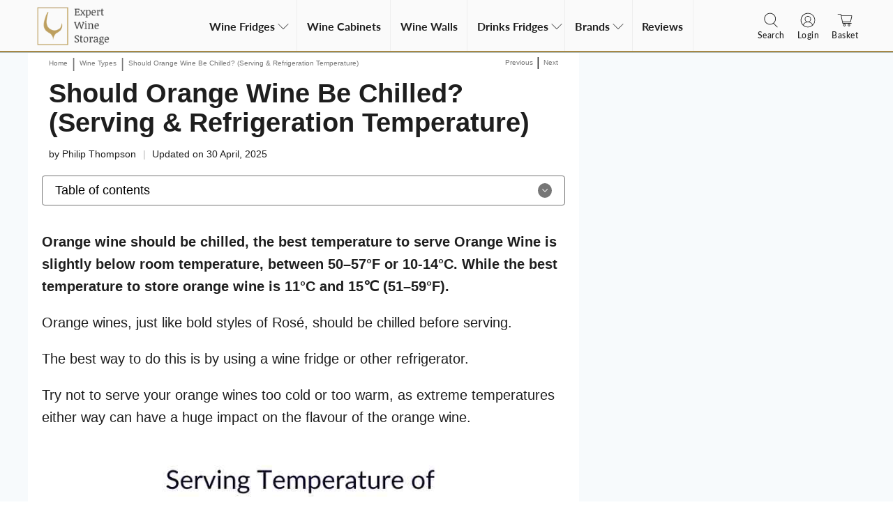

--- FILE ---
content_type: text/css
request_url: https://expertwinestorage.co.uk/cdn/shop/t/64/assets/toctoc.min.css?v=108801853004362821351705717715
body_size: -494
content:
@charset "UTF-8";.smooth-scroll{scroll-behavior:smooth}#toctoc{width:100%;margin-bottom:2rem;text-align:left}#toctoc #toctoc-head{cursor:pointer;padding:.8rem 1rem;display:flex;justify-content:space-between}#toctoc #toctoc-head a:hover{opacity:.9}#toctoc #toctoc-body{padding:.5rem 1rem;font-size:1rem}#toctoc #toctoc-body .link{margin:.2rem 0}#toctoc #toctoc-body a{display:flex;align-items:center;gap:.4rem}#toctoc #toctoc-body a:hover{color:#8745a5 !important;}#toctoc #toctoc-body .link-h3{padding-left:1rem}#toctoc #toctoc-body .link-h4{padding-left:2rem}#toctoc #toctoc-body .link-h5{padding-left:3rem}#toctoc #toctoc-body .link-h6{padding-left:4rem}#toctoc a{text-decoration:none}

--- FILE ---
content_type: text/javascript
request_url: https://expertwinestorage.co.uk/cdn/shop/t/64/assets/app.js?v=16609868457034930771705717715
body_size: 921
content:
var arrowShape;$(document).on("shopify:section:reorder",function(e){$(e.target),$("#shopify-section-"+e.detail.sectionId);1==Shopify.theme.jsHeader.enable_overlay&&(Shopify.theme.jsHeader.unload(),Shopify.theme.jsHeader.updateOverlayStyle(Shopify.theme.jsHeader.sectionUnderlayIsImage()))}),$(document).on("shopify:section:load",function(e){const t=$(e.target),i=document.getElementById("shopify-section-"+e.detail.sectionId),o=t.find(".shopify-section[class*=js]");var s,n=t.find("[data-theme-editor-load-script]").attr("src");for(let e=0;e<i.classList.length;e++)"js"===i.classList[e].substring(0,2)&&(s=i.classList[e],void 0===Shopify.theme[s]?Shopify.theme.loadScript(s,n,function(){Shopify.theme[s].init($(i))}):Shopify.theme[s]&&Shopify.theme[s].init($(i)));0<o.length&&o.each(function(){for(let e=0;e<this.classList.length;e++)if("js"===this.classList[e].substring(0,2)){var t=this.classList[e];const o=$("."+t);var i=o.find("[data-theme-editor-load-script]").attr("src");void 0===Shopify.theme[t]?Shopify.theme.loadScript(t,i,function(){Shopify.theme[t].init(o)}):Shopify.theme[t]&&Shopify.theme[t].init($(this))}}),Shopify.theme.animation.init(),Shopify.theme.productReviews.init(),Shopify.theme.objectFitImages.init(),Shopify.theme.responsiveVideo.init(),Shopify.theme.infiniteScroll.init()}),$(document).on("shopify:section:unload",function(e){const t=$(e.target),i=document.getElementById("shopify-section-"+e.detail.sectionId),o=t.find(".shopify-section[class*=js]");for(let e=0;e<i.classList.length;e++){var s;"js"===i.classList[e].substring(0,2)&&(s=i.classList[e],Shopify.theme[s]&&Shopify.theme[s].unload($(i)))}0<o.length&&o.each(function(){for(let e=0;e<this.classList.length;e++){var t;"js"===this.classList[e].substring(0,2)&&(t=this.classList[e],Shopify.theme[t]&&Shopify.theme[t].unload($(this)))}}),Shopify.theme.animation.unload(t),Shopify.theme.quantityBox.unload(t),Shopify.theme.infiniteScroll.unload(t)}),$(document).on("shopify:section:select",function(t){var i,e,o=$(t.target);const s=document.getElementById("shopify-section-"+t.detail.sectionId);for(let e=0;e<s.classList.length;e++)"js"===s.classList[e].substring(0,2)&&(i=s.classList[e],Shopify.theme[i].showThemeEditorState&&Shopify.theme[i].showThemeEditorState(t.detail.sectionId,o));1==Shopify.theme_settings.enable_autocomplete&&Shopify.theme.predictiveSearch.init(),0<$(".tabs").length&&Shopify.theme.tabs.enableTabs(),0<$(".newsletter-form__wrapper .contact-form").length&&Shopify.theme.newsletterAjaxForm.init(),isScreenSizeLarge()&&1==Shopify.theme.jsHeader.enable_overlay&&Shopify.theme.jsHeader.updateOverlayStyle(Shopify.theme.jsHeader.sectionUnderlayIsImage()),0<$(".block__recommended-products").length&&(e=$(".block__recommended-products").parents(".product-page"),Shopify.theme.jsRecommendedProducts.init(e))}),$(document).on("shopify:section:deselect",function(t){var i;$(t.target);const o=document.getElementById("shopify-section-"+t.detail.sectionId);for(let e=0;e<o.classList.length;e++)"js"===o.classList[e].substring(0,2)&&(i=o.classList[e],Shopify.theme[i].showThemeEditorState&&Shopify.theme[i].hideThemeEditorState(t.detail.sectionId,$(o)))}),$(document).on("shopify:block:select",function(e){var t=e.detail.blockId,e=$("#shopify-section-"+e.detail.sectionId);const i=$("#shopify-section-"+t);0<$(".jsFeaturedPromos").length&&Shopify.theme.jsFeaturedPromos.blockSelect(e,t),0<$(".jsSlideshowWithText").length&&Shopify.theme.jsSlideshowWithText.blockSelect(e,t),0<$(".jsSlideshowClassic").length&&Shopify.theme.jsSlideshowClassic.blockSelect(e,t),0<$(".jsTestimonials").length&&Shopify.theme.jsTestimonials.blockSelect(e,t),!i.hasClass("sidebar__block")||(t=i.find('[data-sidebar-block__toggle-icon="closed"]'))&&Shopify.theme.jsSidebar.openSidebarBlock(t),1==Shopify.theme_settings.enable_autocomplete&&Shopify.theme.predictiveSearch.init(),Shopify.theme.animation.init(),Shopify.theme.objectFitImages.init(),Shopify.theme.responsiveVideo.init()}),$(document).on("shopify:block:deselect",function(e){const t=$("#shopify-section-"+e.detail.blockId);!t.hasClass("sidebar__block")||(e=t.find('[data-sidebar-block__toggle-icon="open"]'))&&Shopify.theme.jsSidebar.closeSidebarBlock(e)}),$(document).on("shopify:block:load",function(e){}),$(function(){const e=$(".shopify-section[class*=js]");e.each(function(){for(let e=0;e<this.classList.length;e++){var t;"js"===this.classList[e].substring(0,2)&&(t=this.classList[e],Shopify.theme[t]&&("jsRecommendedProducts"==t?document.addEventListener("StartAsyncLoading",()=>{Shopify.theme[t].init($(this))}):Shopify.theme[t].init($(this))))}});let t;$(window).on("resize",function(e){clearTimeout(t),t=setTimeout(function(){Shopify.theme.objectFitImages.calculateAspectRatio(),isScreenSizeLarge()?(Shopify.theme.jsHeader.unload(),Shopify.theme.mobileMenu.unload(),Shopify.theme.jsHeader.init($(".jsHeader")),"swatches"==Shopify.theme_settings.product_form_style&&Shopify.theme.thumbnail.enableSwatches(),Shopify.theme.jsProduct.enableStickyScroll($(".product-template--image-scroll").find(".sticky-product-scroll"))):(Shopify.theme.jsHeader.unload(),Shopify.theme.mobileMenu.init())},250)}),1==Shopify.theme_settings.enable_autocomplete&&Shopify.theme.predictiveSearch.init(),Shopify.theme.animation.init(),Shopify.theme.quantityBox.init(),1==Shopify.theme_settings.show_secondary_image&&Shopify.theme.thumbnail.showVariantImage(),Shopify.theme_settings.show_collection_swatches&&Shopify.theme.thumbnail.enableSwatches(),Shopify.theme_settings.enable_quickshop&&Shopify.theme.thumbnail.showQuickShop(),Currency.show_multiple_currencies&&Shopify.theme.currencyConverter.init(),$("[data-custom-pagination]").length&&Shopify.theme.infiniteScroll.init(),$(".shopify-currency-form select").on("change",function(){$(this).parents("form").submit()}),0<$(".tabs").length&&Shopify.theme.tabs.enableTabs(),isScreenSizeLarge()||$(".additional-checkout-buttons").addClass("additional-checkout-buttons--vertical"),0<$(".accordion, [data-cc-accordion]").length&&Shopify.contentCreator.accordion.init(),0<$(".newsletter-form__wrapper .contact-form").length&&Shopify.theme.newsletterAjaxForm.init(),Shopify.theme.objectFitImages.init(),Shopify.theme.responsiveVideo.init(),Shopify.theme.flickityIosFix()}),arrowShape="icon_solid"==Shopify.theme_settings.icon_style?"M95.04 46 21.68 46 48.18 22.8 42.91 16.78 4.96 50 42.91 83.22 48.18 77.2 21.68 54 95.04 54 95.04 46z":"M95,48H9.83L41,16.86A2,2,0,0,0,38.14,14L3.59,48.58a1.79,1.79,0,0,0-.25.31,1.19,1.19,0,0,0-.09.15l-.1.2-.06.2a.84.84,0,0,0,0,.17,2,2,0,0,0,0,.78.84.84,0,0,0,0,.17l.06.2.1.2a1.19,1.19,0,0,0,.09.15,1.79,1.79,0,0,0,.25.31L38.14,86A2,2,0,0,0,41,86a2,2,0,0,0,0-2.83L9.83,52H95a2,2,0,0,0,0-4Z",document.addEventListener("DOMContentLoaded",function(){var e,t;document.querySelector("#mobile-header")&&(e=document.querySelector("#mobile-header").offsetHeight+45,(t=function(){window.easytabsExtraTopOffset=e})(),window.addEventListener("resize",t),document.addEventListener("scroll",t))}),$(document).on("click",".moreless-button",function(e){e.preventDefault(),$(this).closest("section").find(".readmore-section").toggleClass("full-height"),$(this).parent(".main-button-readmore").toggleClass("active"),"+ Read more"==$(".moreless-button").text()?$(this).text("- Read less"):$(this).text("+ Read more")});

--- FILE ---
content_type: text/javascript
request_url: https://expertwinestorage.co.uk/cdn/shop/t/64/assets/toctoc.min.js?v=169375084474376389651717132419
body_size: 21
content:
! function(l) {
	console.log(l), l.toctoc = function(o) {
		var e = l.extend({
			headBackgroundColor: "#1c1c1c",
			headTextColor: "#fff",
			headLinkColor: "#add8e6",
			bodyBackgroundColor: "#f5f5f5",
			bodyLinkColor: "#a58745",
			borderStyle: "solid",
			borderColor: "#000",
			borderWidth: "2px",
			headText: "Table of contents",
			headLinkText: ["show", "close"],
			opened: !1,
			target: "body",
			smooth: !0
		}, o);
		const t = l("#toctoc"),
            TabBtn = l("#article-tab-btn-list"),
			d = l("<div></div>").attr("id", "toctoc-head"),
			r = l("<a></a>").attr("href", "#"),
			a = l("<span></span>").text(e.headText),
			n = l("<div></div>").attr("id", "toctoc-body");

		function c() {
			e.opened ? (r.text(e.headLinkText[1]), d.addClass("open_content"), n.removeAttr("hidden")) : (r.text(e.headLinkText[0]), n.attr("hidden", ""), d.removeClass("open_content"))
		}
		d.append(a).append(r), o = e.target + " h2, " + e.target + " h3, " + e.target + " h4, " + e.target + " h5, " + e.target + " h6", console.log(t), e.smooth && l(e.target).addClass("smooth-scroll"), l(o).each(function(o) {
			var e = l(this).prop("tagName").toLowerCase(),
				t = l(this).text(),
				o = "toctoc-" + (o + 1);
			l(this).attr("id", o), n.append("<a href='#" + o + "'><p class='link link-" + e + "'>" + t + "</p></a>");
            TabBtn.append("<li><a class='target-section' href='#" + o + "'>" + t + "</a></li>");
          
		}), t.append(d.css({
			"background-color": e.headBackgroundColor,
			color: e.headTextColor
		})).append(n.css({
			"background-color": e.bodyBackgroundColor,
			"border-style": e.borderStyle,
			"border-color": e.borderColor,
			"border-width": e.borderWidth
		})), r.css({
			color: e.headLinkColor
		}), l("#toctoc-body a").css({
			color: e.bodyLinkColor
		}), c(), d.on("click", o => {
			o.preventDefault(), e.opened ? e.opened = !1 : e.opened = !0, c()
		})
	}
}(jQuery);